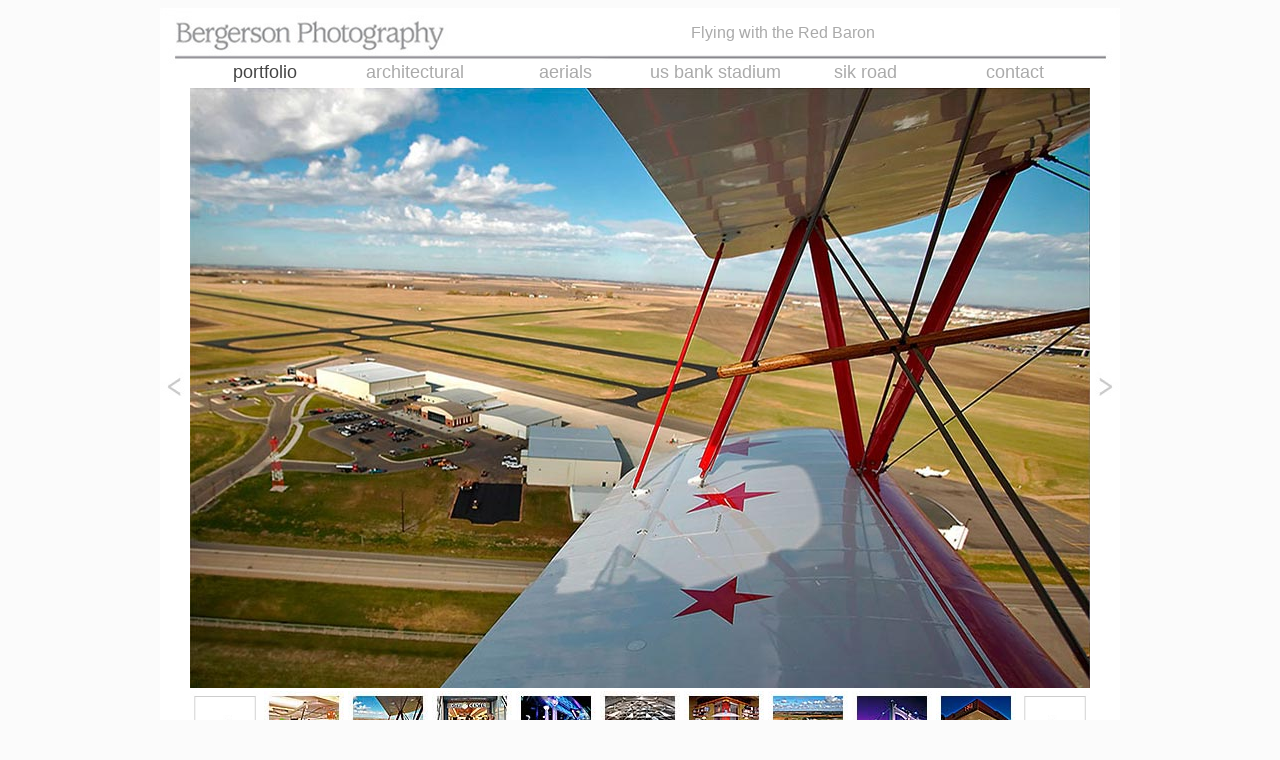

--- FILE ---
content_type: text/html
request_url: http://bergphoto.com/port/port_22.html
body_size: 2861
content:
<!DOCTYPE html PUBLIC "-//W3C//DTD XHTML 1.0 Transitional//EN"
        "http://www.w3.org/TR/xhtml1/DTD/xhtml1-transitional.dtd">
<html xmlns="http://www.w3.org/1999/xhtml">
<head>
	<meta name="generator" content="BBEdit 11.1" />
	<title>BERGphoto: Architectural &amp; Aerial Photography</title>
	<link href="../bergphoto.css" rel="stylesheet" type="text/css" />
</head>
<body>
<div id="container">
	<div id="content">
		<div id="home">
			<a href="../index.html"><img src="../resources/trans_dot.gif" alt="logo" width="300" height="54" /></a>
		</div>
		<div id="image">
			<img src="images/red_baron.jpg" alt="Flying with the Red Baron" width="900" height="600" />
		</div>
		<div id="text">
			Flying with the Red Baron
		</div>
		<div id="imagename">
			red_baron
		</div>
		<div id="prev">
			<a href="port_21.html"><img src="../resources/prev_arrow.gif" alt="prev" width="279" height="600" /></a>
		</div>
		<div id="next">
			<a href="port_23.html"><img src="../resources/next_arrow.gif" alt="next" width="279" height="600" /></a>
		</div>
		<div id="icons">
			<a href="index.html"><img src="../resources/left_arrow.jpg" alt="left arrow" width="70" height="80" /></a>
			<a href="port_21.html"><img src="icons/berg-140910-5392.jpg" alt="City Center Food Court" width="80" height="80" /></a>
			<a href="port_22.html"><img src="icons/red_baron.jpg" alt="Flying with the Red Baron" width="80" height="80" /></a>
			<a href="port_23.html"><img src="icons/berg-140910-5281.jpg" alt="City Center Skyway" width="80" height="80" /></a>
			<a href="port_24.html"><img src="icons/gigi_moa.jpg" alt="GIGI Mall of America" width="80" height="80" /></a>
			<a href="port_25.html"><img src="icons/berg-150914-1438.jpg" alt="Waste Water Treatment Plant" width="80" height="80" /></a>
			<a href="port_26.html"><img src="icons/designoffice.jpg" alt="Design Office" width="80" height="80" /></a>
			<a href="port_27.html"><img src="icons/berg-081001-6940.jpg" alt="Mankato Airport" width="80" height="80" /></a>
			<a href="port_28.html"><img src="icons/hennepin_bridge.jpg" alt="Hennepin Avenue Bridge" width="80" height="80" /></a>
			<a href="port_29.html"><img src="icons/berg-131009-0716.jpg" alt="Metro Petro" width="80" height="80" /></a>
			<a href="../arch/index.html"><img src="../resources/right_arrow.jpg" alt="right arrow" width="70" height="80" /></a>
		</div>
		<div id="menu_port">
				portfolio
		</div>
		<div id="menu_arch">
				<a href="../arch/index.html">architectural</a>
		</div>
		<div id="menu_aerials">
				<a href="../aerials/index.html">aerials</a>
		</div>
		<div id="menu_usbs">
				<a href="../usbs/index.html">us bank stadium</a>
		</div>
		<div id="menu_silk">
				<a href="../silk_road/index.html">sik road</a>
		</div>
		<div id="menu_contact">
				<a href="../contact/index.html">contact</a>
		</div>
	</div>
</div>
</body>
</html>


--- FILE ---
content_type: text/css
request_url: http://bergphoto.com/bergphoto.css
body_size: 3750
content:
@charset "UTF-8";
/* CSS Document */
	body {background: #fbfbfb;}
	#container {position: relative; margin-left: auto; margin-right: auto; width: 960px; height: 780px;}
	div#content {background-image: url(resources/background.jpg); width: 960px; height: 780px;}
	div#home {position: absolute; top: 0px; left: 0px; width: 300px; height: 52px;}
	div#text {position: absolute; top: 2px; left: 300px; width: 645px; height: 45px; text-align: center; font: 16px/45px Arial, Helvetica, Verdana, sans-serif; text-decoration: none; color: #aaa; background: #fff;}
	div#imagename {position: absolute; top: 765px; left: 30px; width: 300px; height: 15px; text-align: center; font: 13px/15px Arial, Helvetica, Verdana, sans-serif; text-decoration: none; color: #ddd; background: #fff;}

	div#menu_port {width: 150px; height: 22px; position: absolute; top: 53px; left: 30px; font: 18px/22px Arial, Helvetica, Verdana, sans-serif; text-align: center; text-decoration: none; color: #444; background: #fff;}
	div#menu_port a {display: inline; padding: 0px; text-decoration: none; color: #aaa; background: #fff; min-width: 180px;}
	div#menu_port a:hover {color: #666; background: #fff;}
	div#menu_arch {width: 150px; height: 22px; position: absolute; top: 53px; left: 180px; font: 18px/22px Arial, Helvetica, Verdana, sans-serif; text-align: center; text-decoration: none; color: #444; background: #fff;}
	div#menu_arch a {display: inline; padding: 0px; text-decoration: none; color: #aaa; background: #fff; min-width: 180px;}
	div#menu_arch a:hover {color: #666; background: #fff;}
	div#menu_aerials {width: 150px; height: 22px; position: absolute; top: 53px; left: 330px; font: 18px/22px Arial, Helvetica, Verdana, sans-serif; text-align: center; text-decoration: none; color: #444; background: #fff;}
	div#menu_aerials a {display: inline; padding: 0px; text-decoration: none; color: #aaa; background: #fff; min-width: 180px;}
	div#menu_aerials a:hover {color: #666; background: #fff;}
	div#menu_usbs {width: 150px; height: 22px; position: absolute; top: 53px; left: 480px; font: 18px/22px Arial, Helvetica, Verdana, sans-serif; text-align: center; text-decoration: none; color: #444; background: #fff;}
	div#menu_usbs a {display: inline; padding: 0px; text-decoration: none; color: #aaa; background: #fff; min-width: 180px;}
	div#menu_usbs a:hover {color: #666; background: #fff;}
	div#menu_silk {width: 150px; height: 22px; position: absolute; top: 53px; left: 630px; font: 18px/22px Arial, Helvetica, Verdana, sans-serif; text-align: center; text-decoration: none; color: #444; background: #fff;}
	div#menu_silk a {display: inline; padding: 0px; text-decoration: none; color: #aaa; background: #fff; min-width: 180px;}
	div#menu_silk a:hover {color: #666; background: #fff;}
	div#menu_contact {width: 150px; height: 22px; position: absolute; top: 53px; left: 780px; font: 18px/22px Arial, Helvetica, Verdana, sans-serif; text-align: center; text-decoration: none; color: #444; background: #fff;}
	div#menu_contact a {display: inline; padding: 0px; text-decoration: none; color: #aaa; background: #fff; min-width: 180px;}
	div#menu_contact a:hover {color: #666; background: #fff;}

	div#image {position: absolute; top: 80px; left: 30px; width: 900px; height: 600px; text-align: center; background: #fff; border: none;}
	div#image a img {border: none;}
	div#icons {position: absolute; top: 683px; left: 30px; width: 900px; height: 80px; background: #fff; border: none;}
	div#dot {width: 1px; height: 1px;}
	div#next {position: absolute; top: 80px; left: 680px; width: 279px; height: 600px; border: none;}
	div#next a img {border: none;}
	div#prev {position: absolute; top: 80px; left: 1px; width: 279px; height: 600px; border: none;}
	div#prev a img {border: none;}
